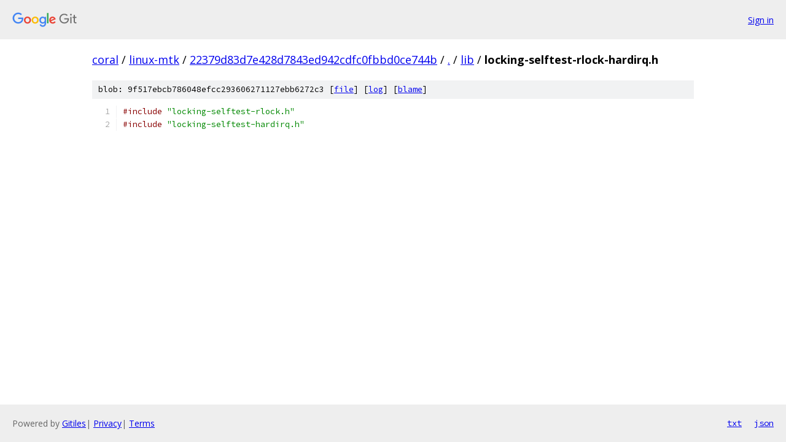

--- FILE ---
content_type: text/html; charset=utf-8
request_url: https://coral.googlesource.com/linux-mtk/+/22379d83d7e428d7843ed942cdfc0fbbd0ce744b/lib/locking-selftest-rlock-hardirq.h
body_size: 903
content:
<!DOCTYPE html><html lang="en"><head><meta charset="utf-8"><meta name="viewport" content="width=device-width, initial-scale=1"><title>lib/locking-selftest-rlock-hardirq.h - linux-mtk - Git at Google</title><link rel="stylesheet" type="text/css" href="/+static/base.css"><link rel="stylesheet" type="text/css" href="/+static/prettify/prettify.css"><!-- default customHeadTagPart --></head><body class="Site"><header class="Site-header"><div class="Header"><a class="Header-image" href="/"><img src="//www.gstatic.com/images/branding/lockups/2x/lockup_git_color_108x24dp.png" width="108" height="24" alt="Google Git"></a><div class="Header-menu"> <a class="Header-menuItem" href="https://accounts.google.com/AccountChooser?faa=1&amp;continue=https://coral.googlesource.com/login/linux-mtk/%2B/22379d83d7e428d7843ed942cdfc0fbbd0ce744b/lib/locking-selftest-rlock-hardirq.h">Sign in</a> </div></div></header><div class="Site-content"><div class="Container "><div class="Breadcrumbs"><a class="Breadcrumbs-crumb" href="/?format=HTML">coral</a> / <a class="Breadcrumbs-crumb" href="/linux-mtk/">linux-mtk</a> / <a class="Breadcrumbs-crumb" href="/linux-mtk/+/22379d83d7e428d7843ed942cdfc0fbbd0ce744b">22379d83d7e428d7843ed942cdfc0fbbd0ce744b</a> / <a class="Breadcrumbs-crumb" href="/linux-mtk/+/22379d83d7e428d7843ed942cdfc0fbbd0ce744b/">.</a> / <a class="Breadcrumbs-crumb" href="/linux-mtk/+/22379d83d7e428d7843ed942cdfc0fbbd0ce744b/lib">lib</a> / <span class="Breadcrumbs-crumb">locking-selftest-rlock-hardirq.h</span></div><div class="u-sha1 u-monospace BlobSha1">blob: 9f517ebcb786048efcc293606271127ebb6272c3 [<a href="/linux-mtk/+/22379d83d7e428d7843ed942cdfc0fbbd0ce744b/lib/locking-selftest-rlock-hardirq.h">file</a>] [<a href="/linux-mtk/+log/22379d83d7e428d7843ed942cdfc0fbbd0ce744b/lib/locking-selftest-rlock-hardirq.h">log</a>] [<a href="/linux-mtk/+blame/22379d83d7e428d7843ed942cdfc0fbbd0ce744b/lib/locking-selftest-rlock-hardirq.h">blame</a>]</div><table class="FileContents"><tr class="u-pre u-monospace FileContents-line"><td class="u-lineNum u-noSelect FileContents-lineNum" data-line-number="1"></td><td class="FileContents-lineContents" id="1"><span class="com">#include</span><span class="pln"> </span><span class="str">&quot;locking-selftest-rlock.h&quot;</span></td></tr><tr class="u-pre u-monospace FileContents-line"><td class="u-lineNum u-noSelect FileContents-lineNum" data-line-number="2"></td><td class="FileContents-lineContents" id="2"><span class="com">#include</span><span class="pln"> </span><span class="str">&quot;locking-selftest-hardirq.h&quot;</span></td></tr></table><script nonce="2mIflrRJrVuEsbyRUmKWOA">for (let lineNumEl of document.querySelectorAll('td.u-lineNum')) {lineNumEl.onclick = () => {window.location.hash = `#${lineNumEl.getAttribute('data-line-number')}`;};}</script></div> <!-- Container --></div> <!-- Site-content --><footer class="Site-footer"><div class="Footer"><span class="Footer-poweredBy">Powered by <a href="https://gerrit.googlesource.com/gitiles/">Gitiles</a>| <a href="https://policies.google.com/privacy">Privacy</a>| <a href="https://policies.google.com/terms">Terms</a></span><span class="Footer-formats"><a class="u-monospace Footer-formatsItem" href="?format=TEXT">txt</a> <a class="u-monospace Footer-formatsItem" href="?format=JSON">json</a></span></div></footer></body></html>